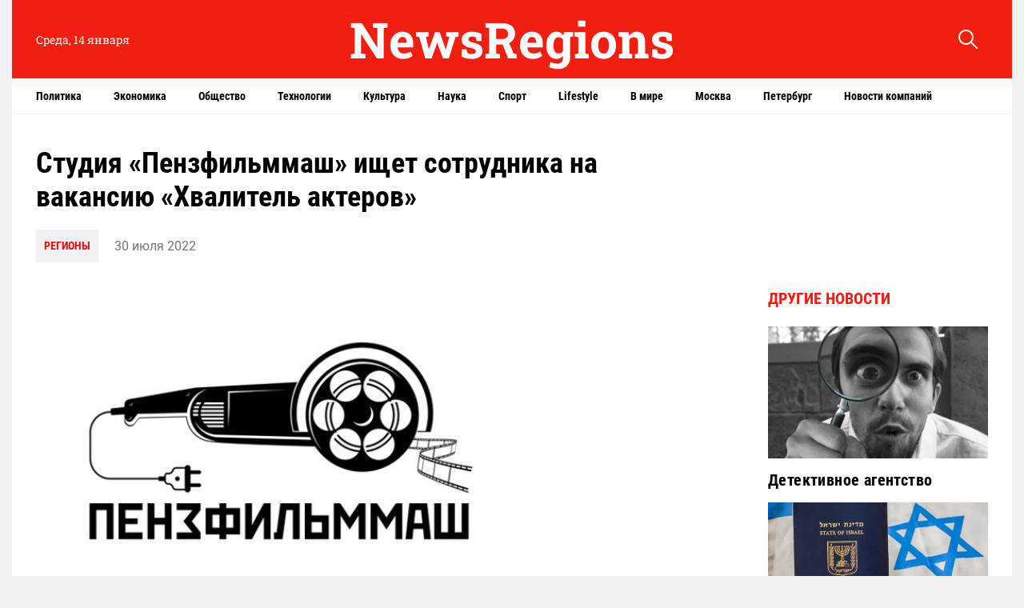

--- FILE ---
content_type: text/html; charset=UTF-8
request_url: https://newsregions.ru/studiya-penzfilmmash-ishhet-sotrudnika-na-vakansiyu-hvalitel-akterov/
body_size: 10503
content:
<!doctype html>
<html lang="ru-RU">
<head>
	<meta charset="UTF-8">
	<meta name="viewport" content="width=device-width, initial-scale=1">
	<link rel="profile" href="https://gmpg.org/xfn/11">

	<title>Студия «Пензфильммаш» ищет сотрудника на вакансию «Хвалитель актеров»</title>
	<style>img:is([sizes="auto" i], [sizes^="auto," i]) { contain-intrinsic-size: 3000px 1500px }</style>
	
<!-- The SEO Framework Создано Сибрэ Вайэр -->
<meta name="robots" content="max-snippet:-1,max-image-preview:standard,max-video-preview:-1" />
<link rel="canonical" href="https://newsregions.ru/studiya-penzfilmmash-ishhet-sotrudnika-na-vakansiyu-hvalitel-akterov/" />
<meta name="description" content="Найдена вакансия мечты для всех, кто хотел работать в киноиндустрии. Продакшен-студия «Пензфильммаш», выпускающая юмористические сериалы «Зёма»…" />
<meta property="og:type" content="article" />
<meta property="og:locale" content="ru_RU" />
<meta property="og:site_name" content="NewsRegions" />
<meta property="og:title" content="Студия «Пензфильммаш» ищет сотрудника на вакансию «Хвалитель актеров»" />
<meta property="og:description" content="Найдена вакансия мечты для всех, кто хотел работать в киноиндустрии. Продакшен-студия «Пензфильммаш», выпускающая юмористические сериалы «Зёма», «Красавица и Чудовище», «Полупановы» и другие…" />
<meta property="og:url" content="https://newsregions.ru/studiya-penzfilmmash-ishhet-sotrudnika-na-vakansiyu-hvalitel-akterov/" />
<meta property="og:image" content="https://newsregions.ru/wp-content/uploads/uploads/2022/07/30092642/1659016990_logo_pfm-black.png" />
<meta property="og:image:width" content="630" />
<meta property="og:image:height" content="397" />
<meta property="og:image" content="https://delovoy.info/wp-content/uploads/2022/07/1659016990_snimok-ekrana-2022-07-27-v-10.48.09.png" />
<meta property="article:published_time" content="2022-07-30T06:26:55+00:00" />
<meta property="article:modified_time" content="2022-07-30T06:26:55+00:00" />
<meta name="twitter:card" content="summary_large_image" />
<meta name="twitter:title" content="Студия «Пензфильммаш» ищет сотрудника на вакансию «Хвалитель актеров»" />
<meta name="twitter:description" content="Найдена вакансия мечты для всех, кто хотел работать в киноиндустрии. Продакшен-студия «Пензфильммаш», выпускающая юмористические сериалы «Зёма», «Красавица и Чудовище», «Полупановы» и другие…" />
<meta name="twitter:image" content="https://newsregions.ru/wp-content/uploads/uploads/2022/07/30092642/1659016990_logo_pfm-black.png" />
<script type="application/ld+json">{"@context":"https://schema.org","@graph":[{"@type":"WebSite","@id":"https://newsregions.ru/#/schema/WebSite","url":"https://newsregions.ru/","name":"NewsRegions","description":"Портал Новости регионов: последние новости России и мира. Свежие новости политики, общества, спорта, культуры.","inLanguage":"ru-RU","potentialAction":{"@type":"SearchAction","target":{"@type":"EntryPoint","urlTemplate":"https://newsregions.ru/search/{search_term_string}/"},"query-input":"required name=search_term_string"},"publisher":{"@type":"Organization","@id":"https://newsregions.ru/#/schema/Organization","name":"NewsRegions","url":"https://newsregions.ru/","logo":{"@type":"ImageObject","url":"https://newsregions.ru/wp-content/uploads/uploads/2022/08/11180409/cropped-screenshot-2022-08-11-at-6.03.32-pm.png","contentUrl":"https://newsregions.ru/wp-content/uploads/uploads/2022/08/11180409/cropped-screenshot-2022-08-11-at-6.03.32-pm.png","width":512,"height":512}}},{"@type":"WebPage","@id":"https://newsregions.ru/studiya-penzfilmmash-ishhet-sotrudnika-na-vakansiyu-hvalitel-akterov/","url":"https://newsregions.ru/studiya-penzfilmmash-ishhet-sotrudnika-na-vakansiyu-hvalitel-akterov/","name":"Студия «Пензфильммаш» ищет сотрудника на вакансию «Хвалитель актеров»","description":"Найдена вакансия мечты для всех, кто хотел работать в киноиндустрии. Продакшен-студия «Пензфильммаш», выпускающая юмористические сериалы «Зёма»…","inLanguage":"ru-RU","isPartOf":{"@id":"https://newsregions.ru/#/schema/WebSite"},"breadcrumb":{"@type":"BreadcrumbList","@id":"https://newsregions.ru/#/schema/BreadcrumbList","itemListElement":[{"@type":"ListItem","position":1,"item":"https://newsregions.ru/","name":"NewsRegions"},{"@type":"ListItem","position":2,"item":"https://newsregions.ru/regions/","name":"Рубрика: Регионы"},{"@type":"ListItem","position":3,"name":"Студия «Пензфильммаш» ищет сотрудника на вакансию «Хвалитель актеров»"}]},"potentialAction":{"@type":"ReadAction","target":"https://newsregions.ru/studiya-penzfilmmash-ishhet-sotrudnika-na-vakansiyu-hvalitel-akterov/"},"datePublished":"2022-07-30T06:26:55+00:00","dateModified":"2022-07-30T06:26:55+00:00","author":{"@type":"Person","@id":"https://newsregions.ru/#/schema/Person/4fb5783b46db6e4831b7f86eaba10240","name":"nat"}}]}</script>
<!-- / The SEO Framework Создано Сибрэ Вайэр | 19.42ms meta | 8.73ms boot -->

<link rel="alternate" type="application/rss+xml" title="NewsRegions &raquo; Лента" href="https://newsregions.ru/feed/" />
<link rel="alternate" type="application/rss+xml" title="NewsRegions &raquo; Лента комментариев" href="https://newsregions.ru/comments/feed/" />
<script>
window._wpemojiSettings = {"baseUrl":"https:\/\/s.w.org\/images\/core\/emoji\/15.0.3\/72x72\/","ext":".png","svgUrl":"https:\/\/s.w.org\/images\/core\/emoji\/15.0.3\/svg\/","svgExt":".svg","source":{"concatemoji":"https:\/\/newsregions.ru\/wp-includes\/js\/wp-emoji-release.min.js?ver=6.7.4"}};
/*! This file is auto-generated */
!function(i,n){var o,s,e;function c(e){try{var t={supportTests:e,timestamp:(new Date).valueOf()};sessionStorage.setItem(o,JSON.stringify(t))}catch(e){}}function p(e,t,n){e.clearRect(0,0,e.canvas.width,e.canvas.height),e.fillText(t,0,0);var t=new Uint32Array(e.getImageData(0,0,e.canvas.width,e.canvas.height).data),r=(e.clearRect(0,0,e.canvas.width,e.canvas.height),e.fillText(n,0,0),new Uint32Array(e.getImageData(0,0,e.canvas.width,e.canvas.height).data));return t.every(function(e,t){return e===r[t]})}function u(e,t,n){switch(t){case"flag":return n(e,"\ud83c\udff3\ufe0f\u200d\u26a7\ufe0f","\ud83c\udff3\ufe0f\u200b\u26a7\ufe0f")?!1:!n(e,"\ud83c\uddfa\ud83c\uddf3","\ud83c\uddfa\u200b\ud83c\uddf3")&&!n(e,"\ud83c\udff4\udb40\udc67\udb40\udc62\udb40\udc65\udb40\udc6e\udb40\udc67\udb40\udc7f","\ud83c\udff4\u200b\udb40\udc67\u200b\udb40\udc62\u200b\udb40\udc65\u200b\udb40\udc6e\u200b\udb40\udc67\u200b\udb40\udc7f");case"emoji":return!n(e,"\ud83d\udc26\u200d\u2b1b","\ud83d\udc26\u200b\u2b1b")}return!1}function f(e,t,n){var r="undefined"!=typeof WorkerGlobalScope&&self instanceof WorkerGlobalScope?new OffscreenCanvas(300,150):i.createElement("canvas"),a=r.getContext("2d",{willReadFrequently:!0}),o=(a.textBaseline="top",a.font="600 32px Arial",{});return e.forEach(function(e){o[e]=t(a,e,n)}),o}function t(e){var t=i.createElement("script");t.src=e,t.defer=!0,i.head.appendChild(t)}"undefined"!=typeof Promise&&(o="wpEmojiSettingsSupports",s=["flag","emoji"],n.supports={everything:!0,everythingExceptFlag:!0},e=new Promise(function(e){i.addEventListener("DOMContentLoaded",e,{once:!0})}),new Promise(function(t){var n=function(){try{var e=JSON.parse(sessionStorage.getItem(o));if("object"==typeof e&&"number"==typeof e.timestamp&&(new Date).valueOf()<e.timestamp+604800&&"object"==typeof e.supportTests)return e.supportTests}catch(e){}return null}();if(!n){if("undefined"!=typeof Worker&&"undefined"!=typeof OffscreenCanvas&&"undefined"!=typeof URL&&URL.createObjectURL&&"undefined"!=typeof Blob)try{var e="postMessage("+f.toString()+"("+[JSON.stringify(s),u.toString(),p.toString()].join(",")+"));",r=new Blob([e],{type:"text/javascript"}),a=new Worker(URL.createObjectURL(r),{name:"wpTestEmojiSupports"});return void(a.onmessage=function(e){c(n=e.data),a.terminate(),t(n)})}catch(e){}c(n=f(s,u,p))}t(n)}).then(function(e){for(var t in e)n.supports[t]=e[t],n.supports.everything=n.supports.everything&&n.supports[t],"flag"!==t&&(n.supports.everythingExceptFlag=n.supports.everythingExceptFlag&&n.supports[t]);n.supports.everythingExceptFlag=n.supports.everythingExceptFlag&&!n.supports.flag,n.DOMReady=!1,n.readyCallback=function(){n.DOMReady=!0}}).then(function(){return e}).then(function(){var e;n.supports.everything||(n.readyCallback(),(e=n.source||{}).concatemoji?t(e.concatemoji):e.wpemoji&&e.twemoji&&(t(e.twemoji),t(e.wpemoji)))}))}((window,document),window._wpemojiSettings);
</script>
<style id='wp-emoji-styles-inline-css'>

	img.wp-smiley, img.emoji {
		display: inline !important;
		border: none !important;
		box-shadow: none !important;
		height: 1em !important;
		width: 1em !important;
		margin: 0 0.07em !important;
		vertical-align: -0.1em !important;
		background: none !important;
		padding: 0 !important;
	}
</style>
<link rel='stylesheet' id='wp-block-library-css' href='https://newsregions.ru/wp-includes/css/dist/block-library/style.min.css?ver=6.7.4' media='all' />
<style id='classic-theme-styles-inline-css'>
/*! This file is auto-generated */
.wp-block-button__link{color:#fff;background-color:#32373c;border-radius:9999px;box-shadow:none;text-decoration:none;padding:calc(.667em + 2px) calc(1.333em + 2px);font-size:1.125em}.wp-block-file__button{background:#32373c;color:#fff;text-decoration:none}
</style>
<style id='global-styles-inline-css'>
:root{--wp--preset--aspect-ratio--square: 1;--wp--preset--aspect-ratio--4-3: 4/3;--wp--preset--aspect-ratio--3-4: 3/4;--wp--preset--aspect-ratio--3-2: 3/2;--wp--preset--aspect-ratio--2-3: 2/3;--wp--preset--aspect-ratio--16-9: 16/9;--wp--preset--aspect-ratio--9-16: 9/16;--wp--preset--color--black: #000000;--wp--preset--color--cyan-bluish-gray: #abb8c3;--wp--preset--color--white: #ffffff;--wp--preset--color--pale-pink: #f78da7;--wp--preset--color--vivid-red: #cf2e2e;--wp--preset--color--luminous-vivid-orange: #ff6900;--wp--preset--color--luminous-vivid-amber: #fcb900;--wp--preset--color--light-green-cyan: #7bdcb5;--wp--preset--color--vivid-green-cyan: #00d084;--wp--preset--color--pale-cyan-blue: #8ed1fc;--wp--preset--color--vivid-cyan-blue: #0693e3;--wp--preset--color--vivid-purple: #9b51e0;--wp--preset--gradient--vivid-cyan-blue-to-vivid-purple: linear-gradient(135deg,rgba(6,147,227,1) 0%,rgb(155,81,224) 100%);--wp--preset--gradient--light-green-cyan-to-vivid-green-cyan: linear-gradient(135deg,rgb(122,220,180) 0%,rgb(0,208,130) 100%);--wp--preset--gradient--luminous-vivid-amber-to-luminous-vivid-orange: linear-gradient(135deg,rgba(252,185,0,1) 0%,rgba(255,105,0,1) 100%);--wp--preset--gradient--luminous-vivid-orange-to-vivid-red: linear-gradient(135deg,rgba(255,105,0,1) 0%,rgb(207,46,46) 100%);--wp--preset--gradient--very-light-gray-to-cyan-bluish-gray: linear-gradient(135deg,rgb(238,238,238) 0%,rgb(169,184,195) 100%);--wp--preset--gradient--cool-to-warm-spectrum: linear-gradient(135deg,rgb(74,234,220) 0%,rgb(151,120,209) 20%,rgb(207,42,186) 40%,rgb(238,44,130) 60%,rgb(251,105,98) 80%,rgb(254,248,76) 100%);--wp--preset--gradient--blush-light-purple: linear-gradient(135deg,rgb(255,206,236) 0%,rgb(152,150,240) 100%);--wp--preset--gradient--blush-bordeaux: linear-gradient(135deg,rgb(254,205,165) 0%,rgb(254,45,45) 50%,rgb(107,0,62) 100%);--wp--preset--gradient--luminous-dusk: linear-gradient(135deg,rgb(255,203,112) 0%,rgb(199,81,192) 50%,rgb(65,88,208) 100%);--wp--preset--gradient--pale-ocean: linear-gradient(135deg,rgb(255,245,203) 0%,rgb(182,227,212) 50%,rgb(51,167,181) 100%);--wp--preset--gradient--electric-grass: linear-gradient(135deg,rgb(202,248,128) 0%,rgb(113,206,126) 100%);--wp--preset--gradient--midnight: linear-gradient(135deg,rgb(2,3,129) 0%,rgb(40,116,252) 100%);--wp--preset--font-size--small: 13px;--wp--preset--font-size--medium: 20px;--wp--preset--font-size--large: 36px;--wp--preset--font-size--x-large: 42px;--wp--preset--spacing--20: 0.44rem;--wp--preset--spacing--30: 0.67rem;--wp--preset--spacing--40: 1rem;--wp--preset--spacing--50: 1.5rem;--wp--preset--spacing--60: 2.25rem;--wp--preset--spacing--70: 3.38rem;--wp--preset--spacing--80: 5.06rem;--wp--preset--shadow--natural: 6px 6px 9px rgba(0, 0, 0, 0.2);--wp--preset--shadow--deep: 12px 12px 50px rgba(0, 0, 0, 0.4);--wp--preset--shadow--sharp: 6px 6px 0px rgba(0, 0, 0, 0.2);--wp--preset--shadow--outlined: 6px 6px 0px -3px rgba(255, 255, 255, 1), 6px 6px rgba(0, 0, 0, 1);--wp--preset--shadow--crisp: 6px 6px 0px rgba(0, 0, 0, 1);}:where(.is-layout-flex){gap: 0.5em;}:where(.is-layout-grid){gap: 0.5em;}body .is-layout-flex{display: flex;}.is-layout-flex{flex-wrap: wrap;align-items: center;}.is-layout-flex > :is(*, div){margin: 0;}body .is-layout-grid{display: grid;}.is-layout-grid > :is(*, div){margin: 0;}:where(.wp-block-columns.is-layout-flex){gap: 2em;}:where(.wp-block-columns.is-layout-grid){gap: 2em;}:where(.wp-block-post-template.is-layout-flex){gap: 1.25em;}:where(.wp-block-post-template.is-layout-grid){gap: 1.25em;}.has-black-color{color: var(--wp--preset--color--black) !important;}.has-cyan-bluish-gray-color{color: var(--wp--preset--color--cyan-bluish-gray) !important;}.has-white-color{color: var(--wp--preset--color--white) !important;}.has-pale-pink-color{color: var(--wp--preset--color--pale-pink) !important;}.has-vivid-red-color{color: var(--wp--preset--color--vivid-red) !important;}.has-luminous-vivid-orange-color{color: var(--wp--preset--color--luminous-vivid-orange) !important;}.has-luminous-vivid-amber-color{color: var(--wp--preset--color--luminous-vivid-amber) !important;}.has-light-green-cyan-color{color: var(--wp--preset--color--light-green-cyan) !important;}.has-vivid-green-cyan-color{color: var(--wp--preset--color--vivid-green-cyan) !important;}.has-pale-cyan-blue-color{color: var(--wp--preset--color--pale-cyan-blue) !important;}.has-vivid-cyan-blue-color{color: var(--wp--preset--color--vivid-cyan-blue) !important;}.has-vivid-purple-color{color: var(--wp--preset--color--vivid-purple) !important;}.has-black-background-color{background-color: var(--wp--preset--color--black) !important;}.has-cyan-bluish-gray-background-color{background-color: var(--wp--preset--color--cyan-bluish-gray) !important;}.has-white-background-color{background-color: var(--wp--preset--color--white) !important;}.has-pale-pink-background-color{background-color: var(--wp--preset--color--pale-pink) !important;}.has-vivid-red-background-color{background-color: var(--wp--preset--color--vivid-red) !important;}.has-luminous-vivid-orange-background-color{background-color: var(--wp--preset--color--luminous-vivid-orange) !important;}.has-luminous-vivid-amber-background-color{background-color: var(--wp--preset--color--luminous-vivid-amber) !important;}.has-light-green-cyan-background-color{background-color: var(--wp--preset--color--light-green-cyan) !important;}.has-vivid-green-cyan-background-color{background-color: var(--wp--preset--color--vivid-green-cyan) !important;}.has-pale-cyan-blue-background-color{background-color: var(--wp--preset--color--pale-cyan-blue) !important;}.has-vivid-cyan-blue-background-color{background-color: var(--wp--preset--color--vivid-cyan-blue) !important;}.has-vivid-purple-background-color{background-color: var(--wp--preset--color--vivid-purple) !important;}.has-black-border-color{border-color: var(--wp--preset--color--black) !important;}.has-cyan-bluish-gray-border-color{border-color: var(--wp--preset--color--cyan-bluish-gray) !important;}.has-white-border-color{border-color: var(--wp--preset--color--white) !important;}.has-pale-pink-border-color{border-color: var(--wp--preset--color--pale-pink) !important;}.has-vivid-red-border-color{border-color: var(--wp--preset--color--vivid-red) !important;}.has-luminous-vivid-orange-border-color{border-color: var(--wp--preset--color--luminous-vivid-orange) !important;}.has-luminous-vivid-amber-border-color{border-color: var(--wp--preset--color--luminous-vivid-amber) !important;}.has-light-green-cyan-border-color{border-color: var(--wp--preset--color--light-green-cyan) !important;}.has-vivid-green-cyan-border-color{border-color: var(--wp--preset--color--vivid-green-cyan) !important;}.has-pale-cyan-blue-border-color{border-color: var(--wp--preset--color--pale-cyan-blue) !important;}.has-vivid-cyan-blue-border-color{border-color: var(--wp--preset--color--vivid-cyan-blue) !important;}.has-vivid-purple-border-color{border-color: var(--wp--preset--color--vivid-purple) !important;}.has-vivid-cyan-blue-to-vivid-purple-gradient-background{background: var(--wp--preset--gradient--vivid-cyan-blue-to-vivid-purple) !important;}.has-light-green-cyan-to-vivid-green-cyan-gradient-background{background: var(--wp--preset--gradient--light-green-cyan-to-vivid-green-cyan) !important;}.has-luminous-vivid-amber-to-luminous-vivid-orange-gradient-background{background: var(--wp--preset--gradient--luminous-vivid-amber-to-luminous-vivid-orange) !important;}.has-luminous-vivid-orange-to-vivid-red-gradient-background{background: var(--wp--preset--gradient--luminous-vivid-orange-to-vivid-red) !important;}.has-very-light-gray-to-cyan-bluish-gray-gradient-background{background: var(--wp--preset--gradient--very-light-gray-to-cyan-bluish-gray) !important;}.has-cool-to-warm-spectrum-gradient-background{background: var(--wp--preset--gradient--cool-to-warm-spectrum) !important;}.has-blush-light-purple-gradient-background{background: var(--wp--preset--gradient--blush-light-purple) !important;}.has-blush-bordeaux-gradient-background{background: var(--wp--preset--gradient--blush-bordeaux) !important;}.has-luminous-dusk-gradient-background{background: var(--wp--preset--gradient--luminous-dusk) !important;}.has-pale-ocean-gradient-background{background: var(--wp--preset--gradient--pale-ocean) !important;}.has-electric-grass-gradient-background{background: var(--wp--preset--gradient--electric-grass) !important;}.has-midnight-gradient-background{background: var(--wp--preset--gradient--midnight) !important;}.has-small-font-size{font-size: var(--wp--preset--font-size--small) !important;}.has-medium-font-size{font-size: var(--wp--preset--font-size--medium) !important;}.has-large-font-size{font-size: var(--wp--preset--font-size--large) !important;}.has-x-large-font-size{font-size: var(--wp--preset--font-size--x-large) !important;}
:where(.wp-block-post-template.is-layout-flex){gap: 1.25em;}:where(.wp-block-post-template.is-layout-grid){gap: 1.25em;}
:where(.wp-block-columns.is-layout-flex){gap: 2em;}:where(.wp-block-columns.is-layout-grid){gap: 2em;}
:root :where(.wp-block-pullquote){font-size: 1.5em;line-height: 1.6;}
</style>
<link rel='stylesheet' id='novosti_regionov-style-css' href='https://newsregions.ru/wp-content/themes/novosti_regionov/style.css?ver=1.0.0' media='all' />
<link rel='stylesheet' id='boo-grid-4.6-css' href='https://newsregions.ru/wp-content/themes/novosti_regionov/bootstrap-grid.min.css?ver=1.0.0' media='all' />
<link rel='stylesheet' id='fancybox-css-css' href='https://newsregions.ru/wp-content/themes/novosti_regionov/js/jquery.fancybox.min.css?ver=1.0.0' media='all' />
<script src="https://newsregions.ru/wp-includes/js/jquery/jquery.min.js?ver=3.7.1" id="jquery-core-js"></script>
<script src="https://newsregions.ru/wp-includes/js/jquery/jquery-migrate.min.js?ver=3.4.1" id="jquery-migrate-js"></script>
<link rel="https://api.w.org/" href="https://newsregions.ru/wp-json/" /><link rel="alternate" title="JSON" type="application/json" href="https://newsregions.ru/wp-json/wp/v2/posts/13505" /><link rel="EditURI" type="application/rsd+xml" title="RSD" href="https://newsregions.ru/xmlrpc.php?rsd" />
<link rel="alternate" title="oEmbed (JSON)" type="application/json+oembed" href="https://newsregions.ru/wp-json/oembed/1.0/embed?url=https%3A%2F%2Fnewsregions.ru%2Fstudiya-penzfilmmash-ishhet-sotrudnika-na-vakansiyu-hvalitel-akterov%2F" />
<link rel="alternate" title="oEmbed (XML)" type="text/xml+oembed" href="https://newsregions.ru/wp-json/oembed/1.0/embed?url=https%3A%2F%2Fnewsregions.ru%2Fstudiya-penzfilmmash-ishhet-sotrudnika-na-vakansiyu-hvalitel-akterov%2F&#038;format=xml" />
<link rel="icon" href="https://newsregions.ru/wp-content/uploads/uploads/2022/08/11180409/cropped-screenshot-2022-08-11-at-6.03.32-pm-32x32.png" sizes="32x32" />
<link rel="icon" href="https://newsregions.ru/wp-content/uploads/uploads/2022/08/11180409/cropped-screenshot-2022-08-11-at-6.03.32-pm-192x192.png" sizes="192x192" />
<link rel="apple-touch-icon" href="https://newsregions.ru/wp-content/uploads/uploads/2022/08/11180409/cropped-screenshot-2022-08-11-at-6.03.32-pm-180x180.png" />
<meta name="msapplication-TileImage" content="https://newsregions.ru/wp-content/uploads/uploads/2022/08/11180409/cropped-screenshot-2022-08-11-at-6.03.32-pm-270x270.png" />
</head>

<body class="post-template-default single single-post postid-13505 single-format-standard">

<div id="page" class="site">

<header class="compensate-for-scrollbar">
	<div class="container relative">
		<div class="row align-items-center">
			<div class="col-xl-3 col-lg-2 d-sm-block d-none">

				<div class="current_time">Среда, 14 января</div>
				
			</div>
			<div class="col-xl-6 col-lg-6 col-md-6 col-9">
				
				<a class="d-block py-2" href="https://newsregions.ru">
					<div class="site_name">NewsRegions</div>
				</a>
				
			</div>
			<div class="col-xl-3 col-lg-4 col-md-6 col-3 search_column">
				<div class="d-flex justify-content-end wrap_search">
    <div class="search_panel">
        <form role="search" method="get" id="searchform" class="searchform d-flex" action="https://newsregions.ru/">
                <input type="text" value="" name="s" id="s" placeholder="Найти новость" required/>
                <label for="searchsubmit" class="s-submit d-flex align-items-center">
                    <svg width="24" height="24" viewBox="0 0 24 24" fill="none" xmlns="http://www.w3.org/2000/svg"><path d="M8.33954 0.0510674C6.25773 0.313778 4.28845 1.28487 2.79274 2.78139C-0.0392714 5.61022 -0.79885 9.90273 0.889103 13.4822C2.28166 16.4424 5.06679 18.4878 8.25983 18.91C10.6323 19.2196 13.0564 18.6097 14.9976 17.2164C15.2273 17.0522 15.4336 16.9162 15.4524 16.9162C15.4711 16.9162 17.0419 18.469 18.9361 20.3596C22.5699 23.9953 22.5746 23.9953 22.9919 24C23.1982 24 23.6061 23.8311 23.7281 23.6904C23.864 23.5356 24 23.1884 24 22.9914C24 22.5739 23.9953 22.5692 20.3615 18.9334C18.472 17.0382 16.92 15.4713 16.92 15.4525C16.92 15.4337 17.0559 15.2273 17.2247 14.9881C18.3876 13.3414 18.9783 11.5071 18.983 9.51805C18.983 6.94723 17.9984 4.56876 16.1838 2.76262C14.7491 1.33648 12.9861 0.435752 10.9652 0.0979805C10.3276 -0.0099187 9.00535 -0.0333755 8.33954 0.0510674ZM10.5901 2.06831C12.7282 2.41547 14.5522 3.56952 15.7103 5.31467C16.573 6.61415 16.9715 7.91364 16.9762 9.45706C16.9762 10.203 16.9247 10.6533 16.7559 11.3336C16.0948 13.9748 13.9801 16.0905 11.3403 16.752C10.6605 16.9209 10.2104 16.9725 9.46484 16.9725C7.92224 16.9678 6.62346 16.569 5.32467 15.7058C3.25693 14.3313 2.00972 11.9997 2.00972 9.4899C2.00972 8.23264 2.2676 7.17242 2.85369 6.03713C3.80082 4.20284 5.48878 2.83768 7.51901 2.25127C8.37705 2.00733 9.70397 1.92758 10.5901 2.06831Z"/></svg>
                    <input type="submit" id="searchsubmit" value="" />
                </label>
        </form>
    </div>
    <div class="s-icon d-flex">
    	
        <svg class="loop-icon" width="24" height="24" viewBox="0 0 24 24" fill="none" xmlns="http://www.w3.org/2000/svg"><path d="M8.33954 0.0510674C6.25773 0.313778 4.28845 1.28487 2.79274 2.78139C-0.0392714 5.61022 -0.79885 9.90273 0.889103 13.4822C2.28166 16.4424 5.06679 18.4878 8.25983 18.91C10.6323 19.2196 13.0564 18.6097 14.9976 17.2164C15.2273 17.0522 15.4336 16.9162 15.4524 16.9162C15.4711 16.9162 17.0419 18.469 18.9361 20.3596C22.5699 23.9953 22.5746 23.9953 22.9919 24C23.1982 24 23.6061 23.8311 23.7281 23.6904C23.864 23.5356 24 23.1884 24 22.9914C24 22.5739 23.9953 22.5692 20.3615 18.9334C18.472 17.0382 16.92 15.4713 16.92 15.4525C16.92 15.4337 17.0559 15.2273 17.2247 14.9881C18.3876 13.3414 18.9783 11.5071 18.983 9.51805C18.983 6.94723 17.9984 4.56876 16.1838 2.76262C14.7491 1.33648 12.9861 0.435752 10.9652 0.0979805C10.3276 -0.0099187 9.00535 -0.0333755 8.33954 0.0510674ZM10.5901 2.06831C12.7282 2.41547 14.5522 3.56952 15.7103 5.31467C16.573 6.61415 16.9715 7.91364 16.9762 9.45706C16.9762 10.203 16.9247 10.6533 16.7559 11.3336C16.0948 13.9748 13.9801 16.0905 11.3403 16.752C10.6605 16.9209 10.2104 16.9725 9.46484 16.9725C7.92224 16.9678 6.62346 16.569 5.32467 15.7058C3.25693 14.3313 2.00972 11.9997 2.00972 9.4899C2.00972 8.23264 2.2676 7.17242 2.85369 6.03713C3.80082 4.20284 5.48878 2.83768 7.51901 2.25127C8.37705 2.00733 9.70397 1.92758 10.5901 2.06831Z"/></svg>

        <svg xmlns="http://www.w3.org/2000/svg" x="0" y="0" viewBox="0 0 311 311.07733" xml:space="preserve" class="loop-icon_close"><path xmlns="http://www.w3.org/2000/svg" d="m16.035156 311.078125c-4.097656 0-8.195312-1.558594-11.308594-4.695313-6.25-6.25-6.25-16.382812 0-22.632812l279.0625-279.0625c6.25-6.25 16.382813-6.25 22.632813 0s6.25 16.382812 0 22.636719l-279.058594 279.058593c-3.136719 3.117188-7.234375 4.695313-11.328125 4.695313zm0 0" data-original="#000" class=""></path><path xmlns="http://www.w3.org/2000/svg" d="m295.117188 311.078125c-4.097657 0-8.191407-1.558594-11.308594-4.695313l-279.082032-279.058593c-6.25-6.253907-6.25-16.386719 0-22.636719s16.382813-6.25 22.636719 0l279.058594 279.0625c6.25 6.25 6.25 16.382812 0 22.632812-3.136719 3.117188-7.230469 4.695313-11.304687 4.695313zm0 0" data-original="#000" class=""></path></svg>
    </div>
</div>			</div>
		</div>
	</div>
	<div class="menu_column">
		<div class="container">
			<nav>
				<div class="menu-head-container"><ul id="menu-head" class=""><li id="menu-item-13576" class="menu-item menu-item-type-taxonomy menu-item-object-category menu-item-13576"><a href="https://newsregions.ru/politics/">Политика</a></li>
<li id="menu-item-13293" class="menu-item menu-item-type-taxonomy menu-item-object-category menu-item-13293"><a href="https://newsregions.ru/economics/">Экономика</a></li>
<li id="menu-item-13574" class="menu-item menu-item-type-taxonomy menu-item-object-category menu-item-13574"><a href="https://newsregions.ru/society/">Общество</a></li>
<li id="menu-item-13578" class="menu-item menu-item-type-taxonomy menu-item-object-category menu-item-13578"><a href="https://newsregions.ru/tech/">Технологии</a></li>
<li id="menu-item-13295" class="menu-item menu-item-type-taxonomy menu-item-object-category menu-item-13295"><a href="https://newsregions.ru/culture/">Культура</a></li>
<li id="menu-item-13572" class="menu-item menu-item-type-taxonomy menu-item-object-category menu-item-13572"><a href="https://newsregions.ru/science/">Наука</a></li>
<li id="menu-item-13296" class="menu-item menu-item-type-taxonomy menu-item-object-category menu-item-13296"><a href="https://newsregions.ru/sport/">Спорт</a></li>
<li id="menu-item-13567" class="menu-item menu-item-type-taxonomy menu-item-object-category menu-item-13567"><a href="https://newsregions.ru/lifestyle/">Lifestyle</a></li>
<li id="menu-item-13299" class="menu-item menu-item-type-taxonomy menu-item-object-category menu-item-13299"><a href="https://newsregions.ru/world/">В мире</a></li>
<li id="menu-item-13571" class="menu-item menu-item-type-taxonomy menu-item-object-category menu-item-13571"><a href="https://newsregions.ru/moscow/">Москва</a></li>
<li id="menu-item-13635" class="menu-item menu-item-type-taxonomy menu-item-object-category menu-item-13635"><a href="https://newsregions.ru/petersburg/">Петербург</a></li>
<li id="menu-item-13641" class="menu-item menu-item-type-taxonomy menu-item-object-category menu-item-13641"><a href="https://newsregions.ru/companies/">Новости компаний</a></li>
</ul></div>			</nav>
		</div>
	</div>
</header>
<main>
	<div class="container">
		<div class="row">
			<div class="col-lg-9 col-md-8">
				<div class="single_post">
					<h1 class="my-0">Студия «Пензфильммаш» ищет сотрудника на вакансию «Хвалитель актеров»</h1>
					<div class="single_meta d-flex align-items-center flex-wrap">
						<div class="cat_news"><a href="https://newsregions.ru/regions/">Регионы</a></div>
						<div class="date_post">30 июля 2022</div>
					</div>
				</div>
			</div>
			<div class="col-lg-3 col-md-4"></div>
			<div class="col-lg-9 col-md-8">
				<article class="single_post">
											
						<div class="mb-2">
							<img width="630" height="397" src="https://newsregions.ru/wp-content/uploads/uploads/2022/07/30092642/1659016990_logo_pfm-black.png" class="attachment-large size-large wp-post-image" alt="" decoding="async" fetchpriority="high" srcset="https://newsregions.ru/wp-content/uploads/uploads/2022/07/30092642/1659016990_logo_pfm-black.png 630w, https://newsregions.ru/wp-content/uploads/uploads/2022/07/30092642/1659016990_logo_pfm-black-300x189.png 300w" sizes="(max-width: 630px) 100vw, 630px" />						</div>
						
						<div class="content_acticle">
							<p>Найдена вакансия мечты для всех, кто хотел работать в киноиндустрии. Продакшен-студия «Пензфильммаш», выпускающая юмористические сериалы «Зёма», «Красавица и Чудовище», «Полупановы» и другие, опубликовала вакансию «Хвалитель актеров».</p>
<p>В качестве обязанностей на популярном сайте по поиску работы обозначаются: лесть мастерству и таланту актеров, моральная поддержка команды во время съемок и репетиций. Щедрый работодатель предлагает заработную плату до 70 тысяч рублей в месяц и полный соцпакет.</p>
<figure class="wp-block-image size-full"><img decoding="async" class="wp-image-25309" src="https://delovoy.info/wp-content/uploads/2022/07/1659016990_snimok-ekrana-2022-07-27-v-10.48.09.png" sizes="(max-width: 640px) 100vw, 640px" srcset="https://delovoy.info/wp-content/uploads/2022/07/1659016990_snimok-ekrana-2022-07-27-v-10.48.09.png 640w, https://delovoy.info/wp-content/uploads/2022/07/1659016990_snimok-ekrana-2022-07-27-v-10.48.09-300x184.png 300w" alt="" width="640" height="393" /></figure>
<p>«Все актеры в «Пензфильммаш» – профессионалы, мы в этом уверены. Зрители тоже высоко ценят работу – «Зёма 3», например на Кинопоиске набрал рейтинг 7,6 баллов. Но, как и все творческие люди, они нуждаются в похвале. Режиссер дает обратную связь и корректирует игру, а хвалитель будет просто хвалить. Это, по нашему мнению, должно укрепить их позитивный настрой», – заявил генеральный продюсер студии «Пензфильммаш» Семен Молоканов.</p>
<p>Средняя заработная плата в Пензе составляет чуть больше 35 тысяч рублей в месяц по данным портала Gogov. При этом работодатель делает предложение вдвое выше этой нормы.</p>
<p>«Для нас важно, чтобы все любили кино. У нас высокие требования, но и платим мы всегда щедро. Только так можно делать медиапродукты федерального уровня, находясь при этом в регионе», – прокомментировал размер заработной платы генеральный директор компании Антон Карпушкин.</p>
<p>По данным на 27.07.2022, вакансия еще не закрыта. Какой карьерный рост ожидает потенциального сотрудника, сколько комплиментов в день должен озвучивать хвалитель, какие метрики эффективности его работы будут прописаны в трудовом договоре, в PR-отделе компании не ответили.</p>
<p>Откликнуться на вакансию вы можете через <a href="https://penza.hh.ru/vacancy/68151174?from=vacancy_search_list&amp;hhtmFrom=vacancy_search_list">https://penza.hh.ru/vacancy/68151174?from=vacancy_search_list&amp;hhtmFrom=vacancy_search_list</a> или сообщество продакшн-студии в ВКонтакте:<br />
https://vk.com/krasavica_i_chudovishe</p>
						</div>
								
											<script src="https://yastatic.net/share2/share.js"></script>
					<div class="ya-share2" data-curtain data-size="m" data-services="vkontakte,facebook,odnoklassniki,telegram,twitter,viber,whatsapp"></div>
				</article>
			</div>
			<div class="col-lg-3 col-md-4">
				<div class="side_bar">
					
<aside id="secondary" class="widget-area">
	<div class="other_posts">ДРУГИЕ НОВОСТИ</div>
		<div class="last_news">
        
                                	<div>
					<div class="h-100 wrap_news">
				        <a href="https://newsregions.ru/detektivnoe-agentstvo/" class="wrap_news">
				        	<div class="thumbnail_news">
				        		<img width="633" height="507" src="https://newsregions.ru/wp-content/uploads/uploads/2020/10/08184358/9d572f10a1963cccf4b4dd6210ec067e.jpg" class="attachment-large size-large wp-post-image" alt="" decoding="async" loading="lazy" srcset="https://newsregions.ru/wp-content/uploads/uploads/2020/10/08184358/9d572f10a1963cccf4b4dd6210ec067e.jpg 633w, https://newsregions.ru/wp-content/uploads/uploads/2020/10/08184358/9d572f10a1963cccf4b4dd6210ec067e-300x240.jpg 300w, https://newsregions.ru/wp-content/uploads/uploads/2020/10/08184358/9d572f10a1963cccf4b4dd6210ec067e-499x400.jpg 499w" sizes="auto, (max-width: 633px) 100vw, 633px" />				        	</div>
				        </a>
						<div class="meta_inner_news">
							<a href="https://newsregions.ru/detektivnoe-agentstvo/" class="d-block">
					  			<div class="title_news">
					  				Детективное агентство					  			</div>
					  		</a>
						</div>
				  	</div>
				</div>
                        	<div>
					<div class="h-100 wrap_news">
				        <a href="https://newsregions.ru/repatriaciia-iz-rossii-v-izrail-na-vygodnyh-ysloviiah/" class="wrap_news">
				        	<div class="thumbnail_news">
				        		<img width="500" height="358" src="https://newsregions.ru/wp-content/uploads/uploads/2020/10/08184357/9b16e838c32ab65d2eaf31c7814a0b6d.jpg" class="attachment-large size-large wp-post-image" alt="" decoding="async" loading="lazy" srcset="https://newsregions.ru/wp-content/uploads/uploads/2020/10/08184357/9b16e838c32ab65d2eaf31c7814a0b6d.jpg 500w, https://newsregions.ru/wp-content/uploads/uploads/2020/10/08184357/9b16e838c32ab65d2eaf31c7814a0b6d-300x215.jpg 300w" sizes="auto, (max-width: 500px) 100vw, 500px" />				        	</div>
				        </a>
						<div class="meta_inner_news">
							<a href="https://newsregions.ru/repatriaciia-iz-rossii-v-izrail-na-vygodnyh-ysloviiah/" class="d-block">
					  			<div class="title_news">
					  				Репатриация из России в Израиль на выгодных условиях					  			</div>
					  		</a>
						</div>
				  	</div>
				</div>
                        	<div>
					<div class="h-100 wrap_news">
				        <a href="https://newsregions.ru/10-prirodnyh-chydes-sveta-kotorye-vy-doljny-yvidet/" class="wrap_news">
				        	<div class="thumbnail_news">
				        		<img width="800" height="450" src="https://newsregions.ru/wp-content/uploads/uploads/2020/10/08184356/efa1b6ad54b27dc7b55ec79100c24504.jpg" class="attachment-large size-large wp-post-image" alt="" decoding="async" loading="lazy" srcset="https://newsregions.ru/wp-content/uploads/uploads/2020/10/08184356/efa1b6ad54b27dc7b55ec79100c24504.jpg 800w, https://newsregions.ru/wp-content/uploads/uploads/2020/10/08184356/efa1b6ad54b27dc7b55ec79100c24504-300x169.jpg 300w, https://newsregions.ru/wp-content/uploads/uploads/2020/10/08184356/efa1b6ad54b27dc7b55ec79100c24504-768x432.jpg 768w, https://newsregions.ru/wp-content/uploads/uploads/2020/10/08184356/efa1b6ad54b27dc7b55ec79100c24504-711x400.jpg 711w" sizes="auto, (max-width: 800px) 100vw, 800px" />				        	</div>
				        </a>
						<div class="meta_inner_news">
							<a href="https://newsregions.ru/10-prirodnyh-chydes-sveta-kotorye-vy-doljny-yvidet/" class="d-block">
					  			<div class="title_news">
					  				10 природных чудес света, которые вы должны увидеть					  			</div>
					  		</a>
						</div>
				  	</div>
				</div>
                                    </div>

	<section id="custom_html-3" class="widget_text widget widget_custom_html"><div class="textwidget custom-html-widget"><!-- Yandex.RTB R-A-658542-1 -->
<div id="yandex_rtb_R-A-658542-1"></div>
<script type="text/javascript">
    (function(w, d, n, s, t) {
        w[n] = w[n] || [];
        w[n].push(function() {
            Ya.Context.AdvManager.render({
                blockId: "R-A-658542-1",
                renderTo: "yandex_rtb_R-A-658542-1",
                async: true
            });
        });
        t = d.getElementsByTagName("script")[0];
        s = d.createElement("script");
        s.type = "text/javascript";
        s.src = "//an.yandex.ru/system/context.js";
        s.async = true;
        t.parentNode.insertBefore(s, t);
    })(this, this.document, "yandexContextAsyncCallbacks");
</script></div></section>
</aside>
				</div>
			</div>
		</div>
		
	</div>
</main>


	<footer id="colophon" class="site-footer">
		<div class="container">
			<div class="d-flex flex-md-nowrap flex-wrap align-items-center justify-content-md-between justify-content-center mx-n3">
				<div class="footer_copyright m-3 order-md-1 order-2 px-0 col-md-4">
					
					<a class="d-block" href="https://newsregions.ru">
						<div class="site_name">NewsRegions</div>
					</a>
					<p>© 2026 newsregions.ru - Портал Новости регионов: последние новости России и мира. Свежие новости политики, общества, спорта, культуры.</p>		
				</div>
				<div class="m-3 order-md-2 order-1">
					<nav>
						<div class="container"><ul id="menu-menu-2" class=""><li id="menu-item-13627" class="menu-item menu-item-type-taxonomy menu-item-object-category menu-item-13627"><a href="https://newsregions.ru/politics/">Политика</a></li>
<li id="menu-item-13632" class="menu-item menu-item-type-taxonomy menu-item-object-category menu-item-13632"><a href="https://newsregions.ru/economics/">Экономика</a></li>
<li id="menu-item-13625" class="menu-item menu-item-type-taxonomy menu-item-object-category menu-item-13625"><a href="https://newsregions.ru/society/">Общество</a></li>
<li id="menu-item-13630" class="menu-item menu-item-type-taxonomy menu-item-object-category menu-item-13630"><a href="https://newsregions.ru/tech/">Технологии</a></li>
<li id="menu-item-13621" class="menu-item menu-item-type-taxonomy menu-item-object-category menu-item-13621"><a href="https://newsregions.ru/culture/">Культура</a></li>
<li id="menu-item-13623" class="menu-item menu-item-type-taxonomy menu-item-object-category menu-item-13623"><a href="https://newsregions.ru/science/">Наука</a></li>
<li id="menu-item-13629" class="menu-item menu-item-type-taxonomy menu-item-object-category menu-item-13629"><a href="https://newsregions.ru/sport/">Спорт</a></li>
<li id="menu-item-13618" class="menu-item menu-item-type-taxonomy menu-item-object-category menu-item-13618"><a href="https://newsregions.ru/lifestyle/">Lifestyle</a></li>
<li id="menu-item-13624" class="menu-item menu-item-type-taxonomy menu-item-object-category menu-item-13624"><a href="https://newsregions.ru/companies/">Новости компаний</a></li>
<li id="menu-item-13619" class="menu-item menu-item-type-taxonomy menu-item-object-category menu-item-13619"><a href="https://newsregions.ru/world/">В мире</a></li>
<li id="menu-item-13622" class="menu-item menu-item-type-taxonomy menu-item-object-category menu-item-13622"><a href="https://newsregions.ru/moscow/">Москва</a></li>
<li id="menu-item-13620" class="menu-item menu-item-type-taxonomy menu-item-object-category menu-item-13620"><a href="https://newsregions.ru/east/">Дальний Восток</a></li>
<li id="menu-item-13626" class="menu-item menu-item-type-taxonomy menu-item-object-category menu-item-13626"><a href="https://newsregions.ru/petersburg/">Петербург</a></li>
<li id="menu-item-26136" class="menu-item menu-item-type-taxonomy menu-item-object-category menu-item-26136"><a href="https://newsregions.ru/siberia/">Сибирь</a></li>
<li id="menu-item-13631" class="menu-item menu-item-type-taxonomy menu-item-object-category menu-item-13631"><a href="https://newsregions.ru/urals/">Урал</a></li>
<li id="menu-item-13633" class="menu-item menu-item-type-taxonomy menu-item-object-category menu-item-13633"><a href="https://newsregions.ru/south/">Юг</a></li>
<li id="menu-item-13634" class="menu-item menu-item-type-post_type menu-item-object-page menu-item-13634"><a href="https://newsregions.ru/o-proekte/">О проекте</a></li>
</ul></div>					</nav>
				</div>
				
			</div>
		</div>
	</footer>



</div>

<script src="https://newsregions.ru/wp-content/themes/novosti_regionov/js/jquery.fancybox.min.js?ver=1.0.0" id="fancybox-js-js"></script>
<script src="https://newsregions.ru/wp-content/themes/novosti_regionov/js/ajax_loadmore.js?ver=1.0.0" id="ajax_loadmore-js-js"></script>
<script src="https://newsregions.ru/wp-content/themes/novosti_regionov/js/custom.js?ver=1.0.0" id="custom-js-js"></script>

</body>
</html>


--- FILE ---
content_type: text/css
request_url: https://newsregions.ru/wp-content/themes/novosti_regionov/style.css?ver=1.0.0
body_size: 7821
content:
/*!
Theme Name: novosti_regionov
Theme URI: http://underscores.me/
Author: WP dev.
Author URI: https://t.me/hello_wp
Description: yeah :) 2022
Version: 1.0.0
Tested up to: 5.4
Requires PHP: 5.6
License: GNU General Public License v2 or later
License URI: LICENSE
Text Domain: novosti_regionov
Tags: custom-background, custom-logo, custom-menu, featured-images, threaded-comments, translation-ready

Normalizing styles have been helped along thanks to the fine work of
Nicolas Gallagher and Jonathan Neal https://necolas.github.io/normalize.css/
*/

/* roboto-condensed-regular - latin_cyrillic */
@font-face {
  font-family: 'Roboto Condensed';
  font-style: normal;
  font-weight: 400;
  src: local(''),
       url('./fonts/roboto-condensed-v25-latin_cyrillic-regular.woff2') format('woff2'), /* Chrome 26+, Opera 23+, Firefox 39+ */
       url('./fonts/roboto-condensed-v25-latin_cyrillic-regular.woff') format('woff'); /* Chrome 6+, Firefox 3.6+, IE 9+, Safari 5.1+ */
}
/* roboto-condensed-700 - latin_cyrillic */
@font-face {
  font-family: 'Roboto Condensed';
  font-style: normal;
  font-weight: 700;
  src: local(''),
       url('./fonts/roboto-condensed-v25-latin_cyrillic-700.woff2') format('woff2'), /* Chrome 26+, Opera 23+, Firefox 39+ */
       url('./fonts/roboto-condensed-v25-latin_cyrillic-700.woff') format('woff'); /* Chrome 6+, Firefox 3.6+, IE 9+, Safari 5.1+ */
}

/* roboto-slab-regular - latin_cyrillic */
@font-face {
  font-family: 'Roboto Slab';
  font-style: normal;
  font-weight: 400;
  src: local(''),
       url('./fonts/roboto-slab-v23-latin_cyrillic-regular.woff2') format('woff2'), /* Chrome 26+, Opera 23+, Firefox 39+ */
       url('./fonts/roboto-slab-v23-latin_cyrillic-regular.woff') format('woff'); /* Chrome 6+, Firefox 3.6+, IE 9+, Safari 5.1+ */
}
/* roboto-slab-700 - latin_cyrillic */
@font-face {
  font-family: 'Roboto Slab';
  font-style: normal;
  font-weight: 700;
  src: local(''),
       url('./fonts/roboto-slab-v23-latin_cyrillic-700.woff2') format('woff2'), /* Chrome 26+, Opera 23+, Firefox 39+ */
       url('./fonts/roboto-slab-v23-latin_cyrillic-700.woff') format('woff'); /* Chrome 6+, Firefox 3.6+, IE 9+, Safari 5.1+ */
}
/* roboto-regular - latin_cyrillic */
@font-face {
  font-family: 'Roboto';
  font-style: normal;
  font-weight: 400;
  src: local(''),
       url('./fonts/roboto-v30-latin_cyrillic-regular.woff2') format('woff2'), /* Chrome 26+, Opera 23+, Firefox 39+ */
       url('./fonts/roboto-v30-latin_cyrillic-regular.woff') format('woff'); /* Chrome 6+, Firefox 3.6+, IE 9+, Safari 5.1+ */
}

* {
    -webkit-overflow-scrolling: touch;
}


html {
	line-height: 1.15;
	-webkit-text-size-adjust: 100%;
}

/* Sections
	 ========================================================================== */

/**
 * Remove the margin in all browsers.
 */
body {
	margin: 0;
}

/**
 * Render the `main` element consistently in IE.
 */
main {
	display: block;
}


/* Grouping content
	 ========================================================================== */

/**
 * 1. Add the correct box sizing in Firefox.
 * 2. Show the overflow in Edge and IE.
 */
hr {
	-webkit-box-sizing: content-box;
	        box-sizing: content-box;
	height: 0;
	overflow: visible;
}
table {
  border-collapse: collapse;
}
tr, td{
	padding: 10px;
	border: 1px solid #ddd;
}
blockquote.wp-block-quote {
    padding: 10px;
    border-left: 4px solid #ddd;
    margin: 20px 0;
    background: #eee;
}
blockquote.wp-block-quote p {
    padding: 10px;
    margin: 0;
}
/**
 * 1. Correct the inheritance and scaling of font size in all browsers.
 * 2. Correct the odd `em` font sizing in all browsers.
 */
pre {
	font-family: monospace, monospace;
	font-size: 1em;
}

/* Text-level semantics
	 ========================================================================== */

/**
 * Remove the gray background on active links in IE 10.
 */
a {
	background-color: transparent;
}

/**
 * 1. Remove the bottom border in Chrome 57-
 * 2. Add the correct text decoration in Chrome, Edge, IE, Opera, and Safari.
 */
abbr[title] {
	border-bottom: none;
	text-decoration: underline;
	-webkit-text-decoration: underline dotted;
	        text-decoration: underline dotted;
}

/**
 * Add the correct font weight in Chrome, Edge, and Safari.
 */
b,
strong {
	font-weight: bolder;
}

/**
 * 1. Correct the inheritance and scaling of font size in all browsers.
 * 2. Correct the odd `em` font sizing in all browsers.
 */
code,
kbd,
samp {
	font-family: monospace, monospace;
	font-size: 1em;
}

/**
 * Add the correct font size in all browsers.
 */
small {
	font-size: 80%;
}

/**
 * Prevent `sub` and `sup` elements from affecting the line height in
 * all browsers.
 */
sub,
sup {
	font-size: 75%;
	line-height: 0;
	position: relative;
	vertical-align: baseline;
}

sub {
	bottom: -0.25em;
}

sup {
	top: -0.5em;
}

/* Embedded content
	 ========================================================================== */

/**
 * Remove the border on images inside links in IE 10.
 */
img {
	border-style: none;
}

/* Forms
	 ========================================================================== */

/**
 * 1. Change the font styles in all browsers.
 * 2. Remove the margin in Firefox and Safari.
 */
button,
input,
optgroup,
select,
textarea {
	font-family: inherit;
	font-size: 100%;
	line-height: 1.15;
	margin: 0;
}

/**
 * Show the overflow in IE.
 * 1. Show the overflow in Edge.
 */
button,
input {
	overflow: visible;
}

/**
 * Remove the inheritance of text transform in Edge, Firefox, and IE.
 * 1. Remove the inheritance of text transform in Firefox.
 */
button,
select {
	text-transform: none;
}

/**
 * Correct the inability to style clickable types in iOS and Safari.
 */
button,
[type="button"],
[type="reset"],
[type="submit"] {
	-webkit-appearance: button;
}

/**
 * Remove the inner border and padding in Firefox.
 */
button::-moz-focus-inner,
[type="button"]::-moz-focus-inner,
[type="reset"]::-moz-focus-inner,
[type="submit"]::-moz-focus-inner {
	border-style: none;
	padding: 0;
}

/**
 * Restore the focus styles unset by the previous rule.
 */
button:-moz-focusring,
[type="button"]:-moz-focusring,
[type="reset"]:-moz-focusring,
[type="submit"]:-moz-focusring {
	outline: 1px dotted ButtonText;
}

/**
 * Correct the padding in Firefox.
 */
fieldset {
	padding: 0.35em 0.75em 0.625em;
}

/**
 * 1. Correct the text wrapping in Edge and IE.
 * 2. Correct the color inheritance from `fieldset` elements in IE.
 * 3. Remove the padding so developers are not caught out when they zero out
 *		`fieldset` elements in all browsers.
 */
legend {
	-webkit-box-sizing: border-box;
	        box-sizing: border-box;
	color: inherit;
	display: table;
	max-width: 100%;
	padding: 0;
	white-space: normal;
}

/**
 * Add the correct vertical alignment in Chrome, Firefox, and Opera.
 */
progress {
	vertical-align: baseline;
}

/**
 * Remove the default vertical scrollbar in IE 10+.
 */
textarea {
	overflow: auto;
}

/**
 * 1. Add the correct box sizing in IE 10.
 * 2. Remove the padding in IE 10.
 */
[type="checkbox"],
[type="radio"] {
	-webkit-box-sizing: border-box;
	        box-sizing: border-box;
	padding: 0;
}

/**
 * Correct the cursor style of increment and decrement buttons in Chrome.
 */
[type="number"]::-webkit-inner-spin-button,
[type="number"]::-webkit-outer-spin-button {
	height: auto;
}

/**
 * 1. Correct the odd appearance in Chrome and Safari.
 * 2. Correct the outline style in Safari.
 */
[type="search"] {
	-webkit-appearance: textfield;
	outline-offset: -2px;
}

/**
 * Remove the inner padding in Chrome and Safari on macOS.
 */
[type="search"]::-webkit-search-decoration {
	-webkit-appearance: none;
}

/**
 * 1. Correct the inability to style clickable types in iOS and Safari.
 * 2. Change font properties to `inherit` in Safari.
 */
::-webkit-file-upload-button {
	-webkit-appearance: button;
	font: inherit;
}

/* Interactive
	 ========================================================================== */

/*
 * Add the correct display in Edge, IE 10+, and Firefox.
 */
details {
	display: block;
}

/*
 * Add the correct display in all browsers.
 */
summary {
	display: list-item;
}

/* Misc
	 ========================================================================== */

/**
 * Add the correct display in IE 10+.
 */
template {
	display: none;
}

/**
 * Add the correct display in IE 10.
 */
[hidden] {
	display: none;
}

/* Box sizing
--------------------------------------------- */

/* Inherit box-sizing to more easily change it's value on a component level.
@link http://css-tricks.com/inheriting-box-sizing-probably-slightly-better-best-practice/ */
*,
*::before,
*::after {
	-webkit-box-sizing: inherit;
	        box-sizing: inherit;
}

html {
	-webkit-box-sizing: border-box;
	        box-sizing: border-box;
}

/*--------------------------------------------------------------
# Base
--------------------------------------------------------------*/

/* Typography
--------------------------------------------- */
body,
button,
input,
select,
optgroup,
textarea {
	color: #000;
	font-family: 'Roboto';
	font-size: 18px;
	line-height: 1.5;
}

h1,
h2,
h3,
h4,
h5,
h6 {
	clear: both;
	line-height: normal;
	font-weight: bold;
	font-family: 'Roboto Condensed';
}

p {
	margin: 0 0 20px 0;
}

dfn,
cite,
em,
i {
	font-style: italic;
}

blockquote {
	margin: 0 1.5em;
}

address {
	margin: 0 0 1.5em;
}

pre {
	background: #eee;
	font-family: "Courier 10 Pitch", courier, monospace;
	line-height: 1.6;
	margin-bottom: 1.6em;
	max-width: 100%;
	overflow: auto;
	padding: 1.6em;
}

code,
kbd,
tt,
var {
	font-family: monaco, consolas, "Andale Mono", "DejaVu Sans Mono", monospace;
}

abbr,
acronym {
	border-bottom: 1px dotted #666;
	cursor: help;
}

mark,
ins {
	background: #fff9c0;
	text-decoration: none;
}

big {
	font-size: 125%;
}

/* Elements
--------------------------------------------- */
body {
	background: #F1F2F3;
}

hr {
	background-color: #E2E2E2;;
	border: 0;
	height: 1px;
	margin: 36px 0 40px;
}

ul,
ol {
	margin: 0 0 1.5em 0;
}

ul {
	list-style: disc;
}

ol {
	list-style: decimal;
}

li > ul,
li > ol {
	margin-bottom: 0;
	margin-left: 1.5em;
}

dt {
	font-weight: 700;
}

dd {
	margin: 0 1.5em 1.5em;
}

/* Make sure embeds and iframes fit their containers. */
embed,
iframe,
object {
	max-width: 100%;
}

img {
	height: auto;
	max-width: 100%;
}

figure {
	margin: 1em 0;
}

table {
	margin: 0 0 1.5em;
	width: 100%;
}

/* Links
--------------------------------------------- */
a {
	color: #F31E10;
	text-decoration: none;
}


a:hover {
	color: #F31E10;
}

a:hover,
a:active {
	outline: 0;
}

/* Forms
--------------------------------------------- */

input[type="button"] {
	-webkit-appearance: none;
	-moz-appearance: none;
	appearance: none;
}



select {
	border: 1px solid #ccc;
}

textarea {
	width: 100%;
}

/*--------------------------------------------------------------
# Layouts
--------------------------------------------------------------*/

/*--------------------------------------------------------------
# Components
--------------------------------------------------------------*/

/* Navigation
--------------------------------------------- */
.main-navigation {
	display: block;
	width: 100%;
}

.main-navigation ul {
	display: none;
	list-style: none;
	margin: 0;
	padding-left: 0;
}

.main-navigation ul ul {
	-webkit-box-shadow: 0 3px 3px rgba(0, 0, 0, 0.2);
	        box-shadow: 0 3px 3px rgba(0, 0, 0, 0.2);
	float: left;
	position: absolute;
	top: 100%;
	left: -999em;
	z-index: 99999;
}

.main-navigation ul ul ul {
	left: -999em;
	top: 0;
}

.main-navigation ul ul li:hover > ul,
.main-navigation ul ul li.focus > ul {
	display: block;
	left: auto;
}

.main-navigation ul ul a {
	width: 200px;
}

.main-navigation ul li:hover > ul,
.main-navigation ul li.focus > ul {
	left: auto;
}

.main-navigation li {
	position: relative;
}

.main-navigation a {
	display: block;
	text-decoration: none;
}

/* Small menu. */
.menu-toggle,
.main-navigation.toggled ul {
	display: block;
}

@media screen and (min-width: 37.5em) {

	.menu-toggle {
		display: none;
	}

	.main-navigation ul {
		display: -webkit-box;
		display: -webkit-flex;
		display: -ms-flexbox;
		display: flex;
	}
}

.site-main .comment-navigation,
.site-main
.posts-navigation,
.site-main
.post-navigation {
	margin: 0 0 1.5em;
}

.comment-navigation .nav-links,
.posts-navigation .nav-links,
.post-navigation .nav-links {
	display: -webkit-box;
	display: -webkit-flex;
	display: -ms-flexbox;
	display: flex;
}

.comment-navigation .nav-previous,
.posts-navigation .nav-previous,
.post-navigation .nav-previous {
	-webkit-box-flex: 1;
	-webkit-flex: 1 0 50%;
	    -ms-flex: 1 0 50%;
	        flex: 1 0 50%;
}

.comment-navigation .nav-next,
.posts-navigation .nav-next,
.post-navigation .nav-next {
	text-align: end;
	-webkit-box-flex: 1;
	-webkit-flex: 1 0 50%;
	    -ms-flex: 1 0 50%;
	        flex: 1 0 50%;
}

/* Posts and pages
--------------------------------------------- */
.sticky {
	display: block;
}


.updated:not(.published) {
	display: none;
}

.page-content,
.entry-content,
.entry-summary {
	margin: 1.5em 0 0;
}

.page-links {
	clear: both;
	margin: 0 0 1.5em;
}

/* Comments
--------------------------------------------- */
.comment-content a {
	word-wrap: break-word;
}

.bypostauthor {
	display: block;
}

/* Widgets
--------------------------------------------- */
.widget {
	margin: 0 0 1.5em;
}

.widget select {
	max-width: 100%;
}

/* Media
--------------------------------------------- */
.page-content .wp-smiley,
.entry-content .wp-smiley,
.comment-content .wp-smiley {
	border: none;
	margin-bottom: 0;
	margin-top: 0;
	padding: 0;
}

/* Make sure logo link wraps around logo image. */
.custom-logo-link {
	display: inline-block;
}

/* Captions
--------------------------------------------- */
.wp-caption {
	margin-bottom: 1.5em;
	max-width: 100%;
}

.wp-caption img[class*="wp-image-"] {
	display: block;
	margin-left: auto;
	margin-right: auto;
}

.wp-caption .wp-caption-text {
	margin: 0.8075em 0;
}

.wp-caption-text {
	text-align: center;
}

/* Galleries
--------------------------------------------- */
.gallery {
	margin-bottom: 1.5em;
	display: -ms-grid;
	display: grid;
	grid-gap: 1.5em;
}

.gallery-item {
	display: inline-block;
	text-align: center;
	width: 100%;
}

.gallery-columns-2 {
	-ms-grid-columns: (1fr)[2];
	grid-template-columns: repeat(2, 1fr);
}

.gallery-columns-3 {
	-ms-grid-columns: (1fr)[3];
	grid-template-columns: repeat(3, 1fr);
}

.gallery-columns-4 {
	-ms-grid-columns: (1fr)[4];
	grid-template-columns: repeat(4, 1fr);
}

.gallery-columns-5 {
	-ms-grid-columns: (1fr)[5];
	grid-template-columns: repeat(5, 1fr);
}

.gallery-columns-6 {
	-ms-grid-columns: (1fr)[6];
	grid-template-columns: repeat(6, 1fr);
}

.gallery-columns-7 {
	-ms-grid-columns: (1fr)[7];
	grid-template-columns: repeat(7, 1fr);
}

.gallery-columns-8 {
	-ms-grid-columns: (1fr)[8];
	grid-template-columns: repeat(8, 1fr);
}

.gallery-columns-9 {
	-ms-grid-columns: (1fr)[9];
	grid-template-columns: repeat(9, 1fr);
}

.gallery-caption {
	display: block;
}

/*--------------------------------------------------------------
# Plugins
--------------------------------------------------------------*/

/* Jetpack infinite scroll
--------------------------------------------- */

/* Hide the Posts Navigation and the Footer when Infinite Scroll is in use. */
.infinite-scroll .posts-navigation,
.infinite-scroll.neverending .site-footer {
	display: none;
}

/* Re-display the Theme Footer when Infinite Scroll has reached its end. */
.infinity-end.neverending .site-footer {
	display: block;
}

/*--------------------------------------------------------------
# Utilities
--------------------------------------------------------------*/

/* Accessibility
--------------------------------------------- */

/* Text meant only for screen readers. */
.screen-reader-text {
	border: 0;
	clip: rect(1px, 1px, 1px, 1px);
	-webkit-clip-path: inset(50%);
	        clip-path: inset(50%);
	height: 1px;
	margin: -1px;
	overflow: hidden;
	padding: 0;
	position: absolute !important;
	width: 1px;
	word-wrap: normal !important;
}

.screen-reader-text:focus {
	background-color: #f1f1f1;
	-webkit-border-radius: 3px;
	        border-radius: 3px;
	-webkit-box-shadow: 0 0 2px 2px rgba(0, 0, 0, 0.6);
	        box-shadow: 0 0 2px 2px rgba(0, 0, 0, 0.6);
	clip: auto !important;
	-webkit-clip-path: none;
	        clip-path: none;
	color: #21759b;
	display: block;
	font-size: 0.875rem;
	font-weight: 700;
	height: auto;
	left: 5px;
	line-height: normal;
	padding: 15px 23px 14px;
	text-decoration: none;
	top: 5px;
	width: auto;
	z-index: 100000;
}

/* Do not show the outline on the skip link target. */
#primary[tabindex="-1"]:focus {
	outline: 0;
}

/* Alignments
--------------------------------------------- */
.alignleft {

	/*rtl:ignore*/
	float: left;

	/*rtl:ignore*/
	margin-right: 1.5em;
	margin-bottom: 1.5em;
}

.alignright {

	/*rtl:ignore*/
	float: right;

	/*rtl:ignore*/
	margin-left: 1.5em;
	margin-bottom: 1.5em;
}

.aligncenter {
	clear: both;
	display: block;
	margin-left: auto;
	margin-right: auto;
	margin-bottom: 1.5em;
}
/*gutenberg */
.alignfull > div {
    max-width: 1140px;
    margin: auto;
    padding-left: 15px;
    padding-right: 15px;
}
.alignfull{
    width: 100vw;
    max-width: 100vw;
    margin-left: -webkit-calc(50% - 50vw);
    margin-left: calc(50% - 50vw);
    padding-top: 20px;
    padding-bottom: 20px;
    margin-top: 30px;
    margin-bottom: 30px;
}
.alignfull .wp-block-columns, .alignfull .wp-block-image {
    margin-bottom: 0;
}



/*comments*/

.post-img img {
    margin: auto;
    display: block;
    max-height: 400px;
    width: 100%;
    -o-object-fit: cover;
       object-fit: cover;
}
article .content{
	font-size: 18px;
}
footer.comment-meta {
    background: none;
    color: #000;
    padding: 0;
    display: -webkit-box;
    display: -webkit-flex;
    display: -ms-flexbox;
    display: flex;
    -webkit-box-align: center;
    -webkit-align-items: center;
        -ms-flex-align: center;
            align-items: center;
    -webkit-flex-wrap: wrap;
        -ms-flex-wrap: wrap;
            flex-wrap: wrap;
    -webkit-box-pack: justify;
    -webkit-justify-content: space-between;
        -ms-flex-pack: justify;
            justify-content: space-between;
}
footer.comment-meta a {
    color: #000;
}
.comment-metadata > a {
    padding-right: 10px;
}
a.comment-reply-link, .form-submit input#submit {
    display: inline-block;
    background: #b02153;
    -webkit-border-radius: 4px;
            border-radius: 4px;
    color: #fff;
    padding: 7px 20px;
    text-transform: uppercase;
    font-size: 18px;
    letter-spacing: 1.1px;
    color: #767676;
    letter-spacing: 0.02em;
}
a.comment-reply-link{
    background: #8fa2e0;
    }
.comment-respond {
    margin-top: 50px;
    border-top: 1px solid #ddd;
}
.logged-in-as > a {
    color: #000;
    font-size: 20px;
}
.logged-in-as, .comment-reply-title{
	display: -webkit-box;
	display: -webkit-flex;
	display: -ms-flexbox;
	display: flex;
	-webkit-flex-wrap: wrap;
	    -ms-flex-wrap: wrap;
	        flex-wrap: wrap;
	-webkit-box-pack: justify;
	-webkit-justify-content: space-between;
	    -ms-flex-pack: justify;
	        justify-content: space-between;
}
.comment {
    margin: 20px 0;
}
.comment-author.vcard img.avatar {
    margin-right: 10px;
}
textarea#comment {
    -webkit-border-radius: 10px;
            border-radius: 10px;
    margin: 10px 0;
    height: 100px;
    outline: 0;
}
.comment-author.vcard, .comment-metadata {
    display: -webkit-box;
    display: -webkit-flex;
    display: -ms-flexbox;
    display: flex;
    -webkit-box-align: center;
    -webkit-align-items: center;
        -ms-flex-align: center;
            align-items: center;
    margin-right: 20px;
    -webkit-flex-wrap: wrap;
        -ms-flex-wrap: wrap;
            flex-wrap: wrap;
}
form#commentform input {
    -webkit-border-radius: 4px;
            border-radius: 4px;
    padding: 10px;
    display: block;
    outline: 0;
}
.comment-form-cookies-consent {
    display: -webkit-box;
    display: -webkit-flex;
    display: -ms-flexbox;
    display: flex;
    -webkit-box-align: center;
    -webkit-align-items: center;
        -ms-flex-align: center;
            align-items: center;
}
input#wp-comment-cookies-consent {
    margin-right: 10px;
}
.post-img {
    margin-bottom: 30px;
}
.comment-body {
    background: #f5f5f5;
    padding: 10px;
}
.cat-name, .meta {
    display: block;
    font-size: 20px;
    text-transform: uppercase;
    color: #717171;
}
.sep {
    width: 6px;
    height: 6px;
    background: #9e9e9e;
    -webkit-border-radius: 50%;
            border-radius: 50%;
    margin: 10px;
}
article h2{
	margin: revert;
}



form#searchform {
    width: 100%;
    height: 100%;
}
button#searchsubmit {
    background: transparent;
    cursor: pointer;
}
input#s::-webkit-input-placeholder {
	color: #979797;
}
input#s::-moz-placeholder {
	color: #979797;
}
input#s:-ms-input-placeholder {
	color: #979797;
}
input#s::-ms-input-placeholder {
	color: #979797;
}
input#s::placeholder {
	color: #979797;
}
input#s {
    border: none;
  	width: 100%;
    background: transparent;
    height: 100%;
	font-size: 16px;
	outline: 0;
	padding-left: 15px;
}


/*contact form 7*/
.wpcf7 .title {
    font-size: 28px;
    font-weight: bold;
}
body .wpcf7-spinner {
    position: absolute;
    left: 0;
    right: 0;
    margin: auto;
    top: 50%;
    -webkit-transform: translateY(-50%);
        -ms-transform: translateY(-50%);
            transform: translateY(-50%);
}
.wpcf7 form.invalid .wpcf7-response-output {
    background: #ffb900;
    text-align: center;
    -webkit-border-radius: 8px;
            border-radius: 8px;
}
.wpcf7 p {
    margin: 10px 0 0 0;
}
span.ajax-loader {
    display: none !important;
}
.wpcf7 input, .wpcf7 textarea {
    width: 100%;
    padding: 12px 14px;
    color: #75758a;
    border:none;
    -webkit-border-radius: 6px;
            border-radius: 6px;
}
input.wpcf7-form-control.wpcf7-submit {
    background: #e9e96a;
    color: #000;
    padding: 16px;
    font-size: 14px;
    cursor: pointer;
}
input[type="checkbox"] {
    width: auto;
}
.wpcf7 span.wpcf7-list-item {
    margin: 0 !important;
    color: #75758a;
	-webkit-touch-callout: none; 
	-webkit-user-select: none;   
	-moz-user-select: none;     
	-ms-user-select: none;    
	user-select: none; 
	cursor: pointer;
}

.checkbox input {
	position: absolute;
	z-index: -1;
	opacity: 0;
	margin: 10px 0 0 20px;
}
.checkbox__text {
	position: relative;
	padding: 0 0 0 60px;
	cursor: pointer;
}
.checkbox__text:before {
	content: '';
	position: absolute;
	top: -4px;
	left: 0;
	width: 50px;
	height: 26px;
	-webkit-border-radius: 13px;
	        border-radius: 13px;
	background: #CDD1DA;
	-webkit-box-shadow: inset 0 2px 3px rgba(0,0,0,.2);
	        box-shadow: inset 0 2px 3px rgba(0,0,0,.2);
	-webkit-transition: .2s;
	-o-transition: .2s;
	transition: .2s;
}
.wpcf7-acceptance label input {
	position: absolute;
	z-index: -1;
	opacity: 0;
	margin: 10px 0 0 20px;
}
.wpcf7-list-item-label {
	position: relative;
	padding: 0 0 0 60px;
	cursor: pointer;
}
.wpcf7-list-item-label:before {
	content: '';
	position: absolute;
	top: -4px;
	left: 0;
	width: 50px;
	height: 26px;
	-webkit-border-radius: 13px;
	        border-radius: 13px;
	background: #CDD1DA;
	-webkit-box-shadow: inset 0 2px 3px rgba(0,0,0,.2);
	        box-shadow: inset 0 2px 3px rgba(0,0,0,.2);
	-webkit-transition: .2s;
	-o-transition: .2s;
	transition: .2s;
}
.wpcf7-list-item-label:after {
	content: '';
	position: absolute;
	top: -2px;
	left: 2px;
	width: 22px;
	height: 22px;
	-webkit-border-radius: 10px;
	        border-radius: 10px;
	background: #FFF;
	-webkit-box-shadow: 0 2px 5px rgba(0,0,0,.3);
	        box-shadow: 0 2px 5px rgba(0,0,0,.3);
	-webkit-transition: .2s;
	-o-transition: .2s;
	transition: .2s;
}
.wpcf7-acceptance label input:checked + .wpcf7-list-item-label:before {
	background: #e9e96a;
}
.wpcf7-acceptance label input:checked + .wpcf7-list-item-label:after {
	left: 26px;
}




.nav-links span, .nav-links a {
    padding: 4px 13px;
    display: block;
    min-width: 10px;
    background: #e9e96a;
    margin: 10px;
    color: #000;
}
.nav-links span{
	background: #ddd;
}
.nav-links {
    display: -webkit-box;
    display: -ms-flexbox;
    display: -webkit-flex;
    display: flex;
    -webkit-box-pack: center;
    -ms-flex-pack: center;
    -webkit-justify-content: center;
            justify-content: center;
    -ms-flex-wrap: wrap;
        -webkit-flex-wrap: wrap;
            flex-wrap: wrap;
}



nav ul{
	list-style: none;
	margin: 0;
	padding: 0;
	-webkit-flex-wrap: wrap;
	-ms-flex-wrap: wrap;
	flex-wrap: wrap;
	display: -webkit-box;
	display: -webkit-flex;
	display: -ms-flexbox;
	display: flex;
	-webkit-box-align: center;
	-webkit-align-items: center;
	    -ms-flex-align: center;
	        align-items: center;
}
nav ul li a{
	display: block;
	padding: 15px 20px;
	font-size: 14px;
	display: block;
	color: #000;
	position: relative;
	white-space: nowrap;
	line-height: 1;
	font-weight: 700;
	font-family: 'Roboto Condensed';
}
header{
	background: #F31E10;
	color: #fff;
}
header nav ul{
	width: 100%;
	margin-left: -20px;
}
header nav{
	width: 100%;
}
header nav ul li:hover a, header nav ul li.current-menu-item a{
	color: #F31E10;
}
.site_name{
	font-size: 62px;
	font-weight: 700;
	color: #fff;
	line-height: normal;
	text-align: center;
	font-family: 'Roboto Slab';
}
.site_desc{
	color: #000;
	font-size: 14px;
	line-height: normal;
	letter-spacing: 0.05em;
}
.menu_column{
	background: #fff;
	border-bottom: 1px solid #F0F0F0;
}
.s-icon{
	cursor: pointer;
}
.s-icon svg {
    width: 50px;
    height: 24px;
    fill: #fff;
    margin: auto;
}
.s-active .s-icon svg{
	fill: #ff2e21;
}
.s-icon:hover svg, label.s-submit:hover svg{
	fill: #B6B6B6;
}
.search_panel svg{
	fill: #f31e10;
}
label.s-submit input#searchsubmit {
    display: none;
}
label.s-submit {
    padding: 10px 2px;
    cursor: pointer;
}
label.s-submit svg {
    width: 24px;
}
.search_panel {
   display: none;
}
body.s-active .search_panel {
    display: block;
    width: 100%;
}
body.s-active .wrap_search{
    background: #fff;
    width: 100%;
}
svg.loop-icon{
	display: block;
}
svg.loop-icon_close{
	display: none;
}
body.s-active svg.loop-icon{
	display: none;
}
body.s-active svg.loop-icon_close{
	display: block;
}
.thumbnail_news{
	overflow: hidden;
}
.thumbnail_news img {
    display: block;
	width: 100%;
    height: 100%;
    -o-object-fit: cover;
       object-fit: cover;
}
.thumbnail_news:empty {
    background: #F7F5EF;
}
.cat_news a{
	color: #DC1107;
	font-size: 14px;
	display: block;
	text-transform: uppercase;
	font-family: 'Roboto Condensed';
	font-weight: bold;
}
.wrap_news .cat_news {
    position: absolute;

    background: rgba(255, 255, 255, 0.6);
    bottom: 0;
}
.cat_news {
    padding: 10px;
    background: #F1F1F3;
    display: inline-block;
}
.wrap_news .cat_news:hover{
	background: #fff;
}
.cat_news:hover a{
	color: #DC1107;
}
.last_main_news p{
	margin-bottom: 0;
	line-height: 1.3;
}
.last_main_news{
	margin-bottom: 30px;
}
.wrap_news{
	color: #150A00;
	display: block;
	position: relative;
}
.wrap_news:hover .title_news{
	color: #F31E10;
}

.last_main_news > div:nth-child(1) .thumbnail_news {
    position: relative;
	height: 100%;
}
.last_main_news > div:nth-child(1) .title_news {
    font-size: 36px;
    font-family: 'Roboto Condensed';
    font-weight: 700;
	line-height: 1.16;
}
.last_main_news > div{
	font-size: 20px;
	margin-bottom: 40px;
}


.meta_inner_news{
	padding: 16px 0;
}
.title_news{
	font-weight: 700;
	color: #000;
	line-height: 1.15;
	overflow: hidden;
	-o-text-overflow: ellipsis;
	   text-overflow: ellipsis;
	display: -moz-box;
	display: -webkit-box;
	-webkit-line-clamp: 4;
	-webkit-box-orient: vertical;
	line-clamp: 4;
	box-orient: vertical;
	letter-spacing: 0.02em;
	font-size: 20px;
	font-family: 'Roboto Condensed';
}
.h-100{
	height: 100%;
}
.w-100{
	width: 100%;
}
.overflow-h{
	overflow-x: hidden;
}
.relative{
	position: relative;
}
.title_main {
    font-size: 36px;
    color: #f31e10;
    margin-top: 60px;
    margin-bottom: 60px;
    font-weight: 700;
    text-align: center;
    text-transform: uppercase;
    font-family: 'Roboto Condensed';
}
.wrap_news {
    background: #fff;
}
.thumbnail_news img {
    width: 100%;
    height: 100%;
    position: absolute;
}
.thumbnail_news {
    width: 100%;
    padding-bottom: 60%;
    height: 0;
    position: relative;
}

footer.site-footer{
	background: #fff;
	border-top: 1px solid #f0f0f0;
	padding: 20px 0;
	color: #000;
	margin-top: 80px;
}

footer.site-footer nav ul li a{
	padding: 10px 16px;
}
footer.site-footer nav ul{
	margin: 0 -35px;
	-webkit-flex-wrap: wrap;
	    -ms-flex-wrap: wrap;
	        flex-wrap: wrap;
}
footer .custom-logo-link img {
    max-width: 65px;
}
footer .site_name{
	font-size: 26px;
	color: #F31E10;
	text-align: left;
	margin-bottom: 4px;
}
footer .site_desc{
	font-size: 12px;
}
.footer_copyright p{
	margin: 0;
	font-size: 14px;
}
.footer_copyright{
	font-size: 16px;
}
.weather {
    font-size: 14px;
}
.btn-loadmore{
	text-align: center;
}
.btn-loadmore span {
    display: inline-block;
    color: #fff;
    background: #F31E10;
	-webkit-border-radius: 4px;
	        border-radius: 4px;
    padding: 16px 28px;
    font-weight: 700;
    font-family: 'Roboto Condensed';
    font-size: 20px;
    cursor: pointer;
}
.btn-loadmore span:hover{
	background: #F31E10;
	color: #fff;
	opacity: 0.8;
}
.text-center{
	text-align: center;
}
.text-left{
	text-align: left;
}
body.archive .cat_news{
	display: none;
}
h1{
	font-size: 36px;
}
h2{
	font-size: 36px;
}
h3, h4, h5, h6{
	font-size: 30px;
}
.date_post{
	font-size: 16px;
	color: #757575;
}
.wp-block-image figcaption {
    font-size: 16px;
    color: #bbb;
}
.ya-share2.ya-share2_inited {
    margin-bottom: 30px;
    margin-top: 20px;
}
.single_meta{
	margin: 20px 0 30px;
}
.single_meta .cat_news{
	margin-right: 20px;
}
.single_post{
	max-width: 784px;
}
.other_posts, aside.widget-area h2{
	font-family: 'Roboto Condensed';
	color: #F31E10;
	margin-bottom: 20px;
	font-weight: 700;
	font-size: 20px;
}
.side_bar ul{
	list-style: none;
	margin: 0;
	padding: 0;
}
.side_bar ul li a{
	display: block;
	color: #000;
	margin: 16px 0;
	font-size: 14px;
	line-height: 1.2;
}
.side_bar ul li a:hover{
	color: #F31E10;
}
#page {
    overflow-x: hidden;
	max-width: 1250px;
    margin: auto;
    background: #fff;
}
main {
    margin-top: 40px;
}
.content_acticle{
	font-size: 20px;
}
.content_acticle ol, .content_acticle li {
    padding-left: 20px;
    margin: 30px 0;
}
.content_acticle ol li, .content_acticle ul li {
    margin-bottom: 10px;
    line-height: 1.5;
	margin-top: 0;
}
 .wp-block-embed__wrapper { 
    position: relative; 
    padding-bottom: 56.25%;
    overflow: hidden;
    max-width: 100%;
    height: auto;
} 

.wp-block-embed__wrapper iframe,
.wp-block-embed__wrapper object,
.wp-block-embed__wrapper embed { 
    position: absolute;
    top: 0;
    left: 0;
    width: 100%;
    height: 100%;
}
.current_time{
	font-family: 'Roboto Slab';
	font-size: 14px;
}
body .container{
	padding-left: 30px;
	padding-right: 30px;
}








@media screen and (max-width: 1199px){
	body .container{
		padding-left: 15px;
		padding-right: 15px;
	}
	.last_main_news>div:nth-child(1) .title_news{
		font-size: 28px;
	}
	.last_main_news > div:nth-child(1) p {
		font-size: 16px;
	}
	.last_main_news>div{
		font-size: 18px;
	}

	.title_news{
		font-size: 17px;
	}
	.site_name {
	    font-size: 32px;
	}
}

@media screen and (max-width: 991px){
	.site_name{
		font-size: 26px;
		text-align: left;
	}	
	.menu_column > div {
		position: relative;
	}
	.menu_column > div:before {
		content: '';
		position: absolute;
		top: 0;
		bottom: 0;
		right: 0;
		height: 100%;
		width: 60px;
		background: -webkit-gradient(linear, left top, right top, from(rgba(255,255,255,0)), color-stop(70%, rgba(255,255,255,1)));
		background: -o-linear-gradient(left, rgba(255,255,255,0) 0%, rgba(255,255,255,1) 70%);
		background: linear-gradient(90deg, rgba(255,255,255,0) 0%, rgba(255,255,255,1) 70%);
		z-index: 1;
	}
	.custom-logo-link img {
	    max-width: 70px;
	}
	.title_main{
		margin: 40px 0;
	}
	header nav {
	    width: 100%;
	    overflow: auto;
	    position: relative;
	}
	nav ul{
		-webkit-flex-wrap: nowrap;
		    -ms-flex-wrap: nowrap;
		        flex-wrap: nowrap;
	}
	.wrap_search{
		width: 100%;
	}
	
	h1{
		font-size: 32px;
	}
	h2{
		font-size: 28px;
	}
	h3, h4, h5, h6{
		font-size: 26px;
	}
	.content_acticle{
		font-size: 18px;
	}
	.last_main_news>div:nth-child(1) .title_news {
	    font-size: 18px;
	}
	

}

@media screen and (max-width: 782px){
	body.admin-bar header{
		top: 46px;
	}
}


@media screen and (max-width: 767px){
	.site_name {
	    font-size: 18px;
	}
	.search_column{
		position: inherit !important;
	}
	footer .site_name{
		text-align: center;
	}
	.last_main_news>div:nth-child(1) .title_news{
		margin-top: 10px;
	}
	.last_main_news p {
	    font-size: 16px;
	}
	body.s-active .wrap_search {
	    position: absolute;
	    left: 0;
	    right: 0;
	    -webkit-transform: translateY(-50%);
	        -ms-transform: translateY(-50%);
	            transform: translateY(-50%);
	    padding-left: 15px;
	    padding-right: 15px;
	}
	main {
		margin-top: 20px;
	}
	.title_main {
		margin-top: 0;
		margin-bottom: 20px;
	}
	h1{
		font-size: 26px;
	}
	h2{
		font-size: 24px;
	}
	h3, h4, h5, h6{
		font-size: 22px;
	}
	.content_acticle{
		font-size: 18px;
	}
	.custom-logo-link img, footer .custom-logo-link img {
	    max-width: 50px;
	}
	.footer_copyright{
		width: 100%;
		text-align: center;
	}
	footer nav ul{
		-webkit-box-pack: center;
		-webkit-justify-content: center;
		    -ms-flex-pack: center;
		        justify-content: center;
	}
	
}

@media screen and (max-width: 600px){
	body #wpadminbar {
	    position: fixed;
	}
}

@media screen and (max-width: 575px){
	body .fancybox-content{
		padding: 20px;
	}
	.title_news {
	    font-size: 16px;
	}
	header nav ul {
		margin-left: -15px;
	}
	nav ul li a{
		padding: 15px;
	}
	header nav ul li.current_page_item a:before, header nav ul li:hover a:before {
	    width: -webkit-calc(100% - 20px);
	    width: calc(100% - 20px);
	}
	footer nav ul li a{
		padding: 10px;
	}
	footer.site-footer {
	    padding: 40px 0;
	    margin-top: 30px;
	}
	.wrap_search:before {
	    width: 10px;
	    left: -10px;
	}
	h1{
		font-size: 24px;
	}
	h2{
		font-size: 22px;
	}
	h3, h4, h5, h6{
		font-size: 20px;
	}
	.content_acticle{
		font-size: 16px;
	}
	.title_main{
		font-size: 30px;
	}
	.last_main_news>div:nth-child(1) .meta_inner_news{
		position: relative;
		padding: 8px 0;
		bottom: 0;
	}
	.last_main_news>div:nth-child(1) .cat_news a{
		color: #dc1107;
	}
	.last_main_news>div:nth-child(1) .title_news{
		font-size: 18px;
	}
	.last_main_news>div:nth-child(1) .thumbnail_news, .last_main_news>div:nth-child(1) .wrap_news {
	    height: auto;
	}
	body,
	button,
	input,
	select,
	optgroup,
	textarea {
		font-size: 16px;
	}
	.site_desc{
		display: -webkit-box;
		-webkit-line-clamp: 2;
		-webkit-box-orient: vertical;  
		overflow: hidden;
	}
	main {
	    margin-top: 20px;
	}
	body.s-active .wrap_search {
	    top: 50%;
	    height: 100%;
	}
	.last_main_news p {
	    font-size: 14px;
	}
}